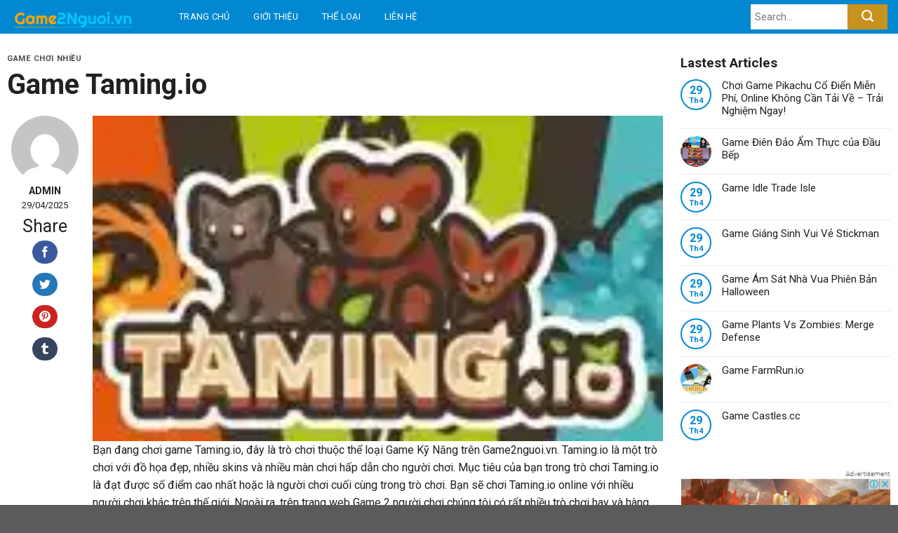

--- FILE ---
content_type: text/css
request_url: https://www.game2nguoi.vn/wp-content/plugins/fast-link/assets/css/style.post.css?ver=1.0.0
body_size: 132
content:
.fl-content-show,.fl-show-shore .img-load{display:none;left:0;top:0;height:100%;width:100%}.fl-show-shore{padding:23px;border:7px solid #ededed;text-align:center;background:#fff;position:relative}.fl-show-shore .fl-title{margin-bottom:10px}.fl-show-shore .fl-note{margin-top:13px}.fl-show-shore .load-i{margin:0 auto;max-width:350px;position:relative}.fl-show-shore .load-i input{width:100%;height:35px;border:1px solid #ededed;font-size:15px;padding-left:17px;box-sizing:border-box}.fl-show-shore .load-i button.fl-submit{position:absolute;top:0;right:0;height:35px;border:none;padding:0 14px;cursor:pointer}.fl-show-shore .load-i button.fl-submit:hover{background:#03a9f4;color:#fff}.load-i input:focus{outline:0}.fl-show-shore .img-load{position:absolute;background:#ffffffb5;justify-content:center;align-items:center}.fl-content-show{position:fixed;justify-content:center;align-items:center;z-index:99999}.fl-content-show .fl-show-data{max-width:700px;background:#fff;margin:40px auto 0;overflow:scroll;height:calc(100vh - 80px);padding:10px;box-sizing:border-box;border:10px solid #f2f2f2;position:relative;text-align:left}.fl-content-show .fl-show-data span.close-x{position:absolute;top:0;right:0;z-index:9999;width:26px;height:26px;display:inline-block;background:#e00;color:#fff;border-radius:50%;line-height:26px;cursor:pointer;text-align:center}body.no-scrolling{width:100%;height:100%;overflow:hidden}.fl_input-keyword input.fl_copy_key{width:100%;height:40px;border:1px solid #ededed;font-size:16px;padding-left:10px;box-sizing:border-box}.fl_input-keyword button.fl_bt_copy_key{height:40px;position:absolute;right:0;bottom:0;border:1px solid #e00;padding:0 10px;background:#e00;color:#fff;cursor:pointer}.fl_input-keyword{position:relative;margin-bottom:30px}


--- FILE ---
content_type: application/x-javascript
request_url: https://www.game2nguoi.vn/wp-content/plugins/fast-link/assets/js/main.post.js?ver=1.0.0
body_size: 92
content:
jQuery(document).ready(function () {
  jQuery('#fl_show_form').submit(function(e) {
    e.preventDefault();
    var data = {};
    jQuery.each(jQuery(this).serializeArray(), function() {
      data[this.name] = this.value;
    });
    jQuery.ajax({
      type: 'POST',
      url: '/wp-admin/admin-ajax.php',
      dataType: 'json',
      data: {
        'action' : 'FL_InitCode', 
        'data': data
      },
      beforeSend: function () {
        jQuery('.img-load').css('display', 'flex');
      },
      success: function (data) {
        jQuery('.img-load').hide();
        if(data.status){
          jQuery('.data-fl').html(data.data);
        } else {
          alert('Mật khẩu không đúng vui lòng thử lại!');
        }
      },
    });
  });

  jQuery('.view_support').click(function (e) { 
    e.preventDefault();
    jQuery('.fl-content-show').css('display', 'flex');
    jQuery('body').addClass('no-scrolling');
  });
  jQuery('.fl-content-show .fl-show-data span.close-x').click(function (e) { 
    e.preventDefault();
    jQuery('.fl-content-show').hide();
    jQuery('body').removeClass('no-scrolling');
  });

  function FlCopyToClipboard() {
    var textBox = document.getElementById("fl_copy_code");
    textBox.select();
    document.execCommand("copy");
  }

  jQuery('.fl_bt_copy_key').click(function (e) { 
    e.preventDefault();
    FlCopyToClipboard();
    jQuery(this).html('Đã copy');
  });

});